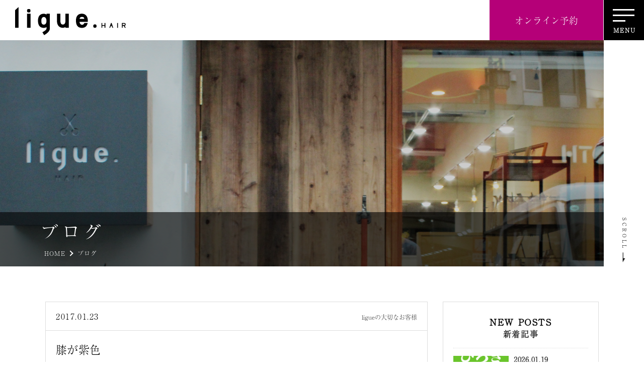

--- FILE ---
content_type: text/html; charset=UTF-8
request_url: https://ligue-hair.com/customer/1330/
body_size: 44573
content:
<!DOCTYPE html>
<html lang="ja">
<head>
    <!-- Google tag (gtag.js) -->
<script async src="https://www.googletagmanager.com/gtag/js?id=G-81M3SJVSGW"></script>
<script>
  window.dataLayer = window.dataLayer || [];
  function gtag(){dataLayer.push(arguments);}
  gtag('js', new Date());

  gtag('config', 'G-81M3SJVSGW');
</script>
    <meta charset="UTF-8">
    <meta name="format-detection" content="telephone=no,address=no,email=no">
    <title>膝が紫色｜広島初の小顔補正立体カット専門店。[髪育]カミークビューティーサロン。リグ ヘアー – 広島初のステップボーンカット認定講師(ディレクター)ナカヒロキ    [髪育]カミークメニュー(ノンダメージ施術)で頭皮と髪に優しいノンダメージメニューの美容室 | ligue.hair</title>
    <meta name="description" content="広島初の小顔補正立体カット専門店。[髪育]カミークビューティーサロン。リグ ヘアー – 広島初のステップボーンカット認定講師(ディレクター)ナカヒロキ    [髪育]カミークメニュー(ノンダメージ施術)で頭皮と髪に優しいノンダメージメニューの美容室">
    <meta name="keywords" content="広島,美容院,ヘアサロン,ligue,リグ,カミーク,膝が紫色">
    <!-- modernizr.js -->
    <script src="https://ligue-hair.com/wp/wp-content/themes/ligue-theme/cmn/js/modernizr.custom.js?v=202211010836"></script>
        <meta name="viewport" content="width=1100, user-scalable=no">
        <!-- stylesheet -->
    <link rel="stylesheet" href="https://ligue-hair.com/wp/wp-content/themes/ligue-theme/cmn/css/style.css?v=202211010836" />
    <link rel="canonical" href="https://ligue-hair.com/customer/1330/" />
    <!-- OGP -->
    <meta property="og:image" content="https://ligue-hair.com/wp/wp-content/uploads/2017/01/1484547971291-225x300.jpg" />
            <meta property="og:title" content="膝が紫色｜広島初の小顔補正立体カット専門店。[髪育]カミークビューティーサロン。リグ ヘアー – 広島初のステップボーンカット認定講師(ディレクター)ナカヒロキ    [髪育]カミークメニュー(ノンダメージ施術)で頭皮と髪に優しいノンダメージメニューの美容室 | ligue.hair" />
            <meta property="og:type" content="article" />
            <meta property="fb:app_id" content="2189030738089185" />
            <meta property="og:url" content="https://ligue-hair.com/customer/1330/" />
            <meta property="og:site_name" content="膝が紫色｜広島初の小顔補正立体カット専門店。[髪育]カミークビューティーサロン。リグ ヘアー – 広島初のステップボーンカット認定講師(ディレクター)ナカヒロキ    [髪育]カミークメニュー(ノンダメージ施術)で頭皮と髪に優しいノンダメージメニューの美容室 | ligue.hair" />
            <meta property="og:description" content="広島初の小顔補正立体カット専門店。[髪育]カミークビューティーサロン。リグ ヘアー – 広島初のステップボーンカット認定講師(ディレクター)ナカヒロキ    [髪育]カミークメニュー(ノンダメージ施術)で頭皮と髪に優しいノンダメージメニューの美容室" />    
            <meta property="twitter:image" content="https://ligue-hair.com/wp/wp-content/uploads/2017/01/1484547971291-225x300.jpg" />
            <meta itemprop="image" content="https://ligue-hair.com/wp/wp-content/uploads/2017/01/1484547971291-225x300.jpg" />
            <meta name="twitter:card" content="summary" />
            <meta name="twitter:title" content="広島初の小顔補正立体カット専門店。[髪育]カミークビューティーサロン。リグ ヘアー – 広島初のステップボーンカット認定講師(ディレクター)ナカヒロキ    [髪育]カミークメニュー(ノンダメージ施術)で頭皮と髪に優しいノンダメージメニューの美容室 | ligue.hair" />
            <meta name="twitter:url" content="https://ligue-hair.com/customer/1330/" />
            <meta name="twitter:description" content="広島初の小顔補正立体カット専門店。[髪育]カミークビューティーサロン。リグ ヘアー – 広島初のステップボーンカット認定講師(ディレクター)ナカヒロキ    [髪育]カミークメニュー(ノンダメージ施術)で頭皮と髪に優しいノンダメージメニューの美容室" />
                <meta name='robots' content='max-image-preview:large' />
<link rel="alternate" type="application/rss+xml" title="広島初の小顔補正立体カット専門店。[髪育]カミークビューティーサロン。リグ ヘアー – 広島初のステップボーンカット認定講師(ディレクター)ナカヒロキ    [髪育]カミークメニュー(ノンダメージ施術)で頭皮と髪に優しいノンダメージメニューの美容室 | ligue.hair &raquo; 膝が紫色 のコメントのフィード" href="https://ligue-hair.com/customer/1330/feed/" />
<link rel='stylesheet' id='sbi_styles-css' href='https://ligue-hair.com/wp/wp-content/plugins/instagram-feed/css/sbi-styles.min.css?ver=6.6.1' type='text/css' media='all' />
<link rel='stylesheet' id='wp-block-library-css' href='https://ligue-hair.com/wp/wp-includes/css/dist/block-library/style.min.css?ver=6.1.9' type='text/css' media='all' />
<link rel='stylesheet' id='classic-theme-styles-css' href='https://ligue-hair.com/wp/wp-includes/css/classic-themes.min.css?ver=1' type='text/css' media='all' />
<style id='global-styles-inline-css' type='text/css'>
body{--wp--preset--color--black: #000000;--wp--preset--color--cyan-bluish-gray: #abb8c3;--wp--preset--color--white: #ffffff;--wp--preset--color--pale-pink: #f78da7;--wp--preset--color--vivid-red: #cf2e2e;--wp--preset--color--luminous-vivid-orange: #ff6900;--wp--preset--color--luminous-vivid-amber: #fcb900;--wp--preset--color--light-green-cyan: #7bdcb5;--wp--preset--color--vivid-green-cyan: #00d084;--wp--preset--color--pale-cyan-blue: #8ed1fc;--wp--preset--color--vivid-cyan-blue: #0693e3;--wp--preset--color--vivid-purple: #9b51e0;--wp--preset--gradient--vivid-cyan-blue-to-vivid-purple: linear-gradient(135deg,rgba(6,147,227,1) 0%,rgb(155,81,224) 100%);--wp--preset--gradient--light-green-cyan-to-vivid-green-cyan: linear-gradient(135deg,rgb(122,220,180) 0%,rgb(0,208,130) 100%);--wp--preset--gradient--luminous-vivid-amber-to-luminous-vivid-orange: linear-gradient(135deg,rgba(252,185,0,1) 0%,rgba(255,105,0,1) 100%);--wp--preset--gradient--luminous-vivid-orange-to-vivid-red: linear-gradient(135deg,rgba(255,105,0,1) 0%,rgb(207,46,46) 100%);--wp--preset--gradient--very-light-gray-to-cyan-bluish-gray: linear-gradient(135deg,rgb(238,238,238) 0%,rgb(169,184,195) 100%);--wp--preset--gradient--cool-to-warm-spectrum: linear-gradient(135deg,rgb(74,234,220) 0%,rgb(151,120,209) 20%,rgb(207,42,186) 40%,rgb(238,44,130) 60%,rgb(251,105,98) 80%,rgb(254,248,76) 100%);--wp--preset--gradient--blush-light-purple: linear-gradient(135deg,rgb(255,206,236) 0%,rgb(152,150,240) 100%);--wp--preset--gradient--blush-bordeaux: linear-gradient(135deg,rgb(254,205,165) 0%,rgb(254,45,45) 50%,rgb(107,0,62) 100%);--wp--preset--gradient--luminous-dusk: linear-gradient(135deg,rgb(255,203,112) 0%,rgb(199,81,192) 50%,rgb(65,88,208) 100%);--wp--preset--gradient--pale-ocean: linear-gradient(135deg,rgb(255,245,203) 0%,rgb(182,227,212) 50%,rgb(51,167,181) 100%);--wp--preset--gradient--electric-grass: linear-gradient(135deg,rgb(202,248,128) 0%,rgb(113,206,126) 100%);--wp--preset--gradient--midnight: linear-gradient(135deg,rgb(2,3,129) 0%,rgb(40,116,252) 100%);--wp--preset--duotone--dark-grayscale: url('#wp-duotone-dark-grayscale');--wp--preset--duotone--grayscale: url('#wp-duotone-grayscale');--wp--preset--duotone--purple-yellow: url('#wp-duotone-purple-yellow');--wp--preset--duotone--blue-red: url('#wp-duotone-blue-red');--wp--preset--duotone--midnight: url('#wp-duotone-midnight');--wp--preset--duotone--magenta-yellow: url('#wp-duotone-magenta-yellow');--wp--preset--duotone--purple-green: url('#wp-duotone-purple-green');--wp--preset--duotone--blue-orange: url('#wp-duotone-blue-orange');--wp--preset--font-size--small: 13px;--wp--preset--font-size--medium: 20px;--wp--preset--font-size--large: 36px;--wp--preset--font-size--x-large: 42px;}.has-black-color{color: var(--wp--preset--color--black) !important;}.has-cyan-bluish-gray-color{color: var(--wp--preset--color--cyan-bluish-gray) !important;}.has-white-color{color: var(--wp--preset--color--white) !important;}.has-pale-pink-color{color: var(--wp--preset--color--pale-pink) !important;}.has-vivid-red-color{color: var(--wp--preset--color--vivid-red) !important;}.has-luminous-vivid-orange-color{color: var(--wp--preset--color--luminous-vivid-orange) !important;}.has-luminous-vivid-amber-color{color: var(--wp--preset--color--luminous-vivid-amber) !important;}.has-light-green-cyan-color{color: var(--wp--preset--color--light-green-cyan) !important;}.has-vivid-green-cyan-color{color: var(--wp--preset--color--vivid-green-cyan) !important;}.has-pale-cyan-blue-color{color: var(--wp--preset--color--pale-cyan-blue) !important;}.has-vivid-cyan-blue-color{color: var(--wp--preset--color--vivid-cyan-blue) !important;}.has-vivid-purple-color{color: var(--wp--preset--color--vivid-purple) !important;}.has-black-background-color{background-color: var(--wp--preset--color--black) !important;}.has-cyan-bluish-gray-background-color{background-color: var(--wp--preset--color--cyan-bluish-gray) !important;}.has-white-background-color{background-color: var(--wp--preset--color--white) !important;}.has-pale-pink-background-color{background-color: var(--wp--preset--color--pale-pink) !important;}.has-vivid-red-background-color{background-color: var(--wp--preset--color--vivid-red) !important;}.has-luminous-vivid-orange-background-color{background-color: var(--wp--preset--color--luminous-vivid-orange) !important;}.has-luminous-vivid-amber-background-color{background-color: var(--wp--preset--color--luminous-vivid-amber) !important;}.has-light-green-cyan-background-color{background-color: var(--wp--preset--color--light-green-cyan) !important;}.has-vivid-green-cyan-background-color{background-color: var(--wp--preset--color--vivid-green-cyan) !important;}.has-pale-cyan-blue-background-color{background-color: var(--wp--preset--color--pale-cyan-blue) !important;}.has-vivid-cyan-blue-background-color{background-color: var(--wp--preset--color--vivid-cyan-blue) !important;}.has-vivid-purple-background-color{background-color: var(--wp--preset--color--vivid-purple) !important;}.has-black-border-color{border-color: var(--wp--preset--color--black) !important;}.has-cyan-bluish-gray-border-color{border-color: var(--wp--preset--color--cyan-bluish-gray) !important;}.has-white-border-color{border-color: var(--wp--preset--color--white) !important;}.has-pale-pink-border-color{border-color: var(--wp--preset--color--pale-pink) !important;}.has-vivid-red-border-color{border-color: var(--wp--preset--color--vivid-red) !important;}.has-luminous-vivid-orange-border-color{border-color: var(--wp--preset--color--luminous-vivid-orange) !important;}.has-luminous-vivid-amber-border-color{border-color: var(--wp--preset--color--luminous-vivid-amber) !important;}.has-light-green-cyan-border-color{border-color: var(--wp--preset--color--light-green-cyan) !important;}.has-vivid-green-cyan-border-color{border-color: var(--wp--preset--color--vivid-green-cyan) !important;}.has-pale-cyan-blue-border-color{border-color: var(--wp--preset--color--pale-cyan-blue) !important;}.has-vivid-cyan-blue-border-color{border-color: var(--wp--preset--color--vivid-cyan-blue) !important;}.has-vivid-purple-border-color{border-color: var(--wp--preset--color--vivid-purple) !important;}.has-vivid-cyan-blue-to-vivid-purple-gradient-background{background: var(--wp--preset--gradient--vivid-cyan-blue-to-vivid-purple) !important;}.has-light-green-cyan-to-vivid-green-cyan-gradient-background{background: var(--wp--preset--gradient--light-green-cyan-to-vivid-green-cyan) !important;}.has-luminous-vivid-amber-to-luminous-vivid-orange-gradient-background{background: var(--wp--preset--gradient--luminous-vivid-amber-to-luminous-vivid-orange) !important;}.has-luminous-vivid-orange-to-vivid-red-gradient-background{background: var(--wp--preset--gradient--luminous-vivid-orange-to-vivid-red) !important;}.has-very-light-gray-to-cyan-bluish-gray-gradient-background{background: var(--wp--preset--gradient--very-light-gray-to-cyan-bluish-gray) !important;}.has-cool-to-warm-spectrum-gradient-background{background: var(--wp--preset--gradient--cool-to-warm-spectrum) !important;}.has-blush-light-purple-gradient-background{background: var(--wp--preset--gradient--blush-light-purple) !important;}.has-blush-bordeaux-gradient-background{background: var(--wp--preset--gradient--blush-bordeaux) !important;}.has-luminous-dusk-gradient-background{background: var(--wp--preset--gradient--luminous-dusk) !important;}.has-pale-ocean-gradient-background{background: var(--wp--preset--gradient--pale-ocean) !important;}.has-electric-grass-gradient-background{background: var(--wp--preset--gradient--electric-grass) !important;}.has-midnight-gradient-background{background: var(--wp--preset--gradient--midnight) !important;}.has-small-font-size{font-size: var(--wp--preset--font-size--small) !important;}.has-medium-font-size{font-size: var(--wp--preset--font-size--medium) !important;}.has-large-font-size{font-size: var(--wp--preset--font-size--large) !important;}.has-x-large-font-size{font-size: var(--wp--preset--font-size--x-large) !important;}
.wp-block-navigation a:where(:not(.wp-element-button)){color: inherit;}
:where(.wp-block-columns.is-layout-flex){gap: 2em;}
.wp-block-pullquote{font-size: 1.5em;line-height: 1.6;}
</style>
<link rel="canonical" href="https://ligue-hair.com/customer/1330/" />
<link rel='shortlink' href='https://ligue-hair.com/?p=1330' />
<script>
  (function(d) {
    var config = {
      kitId: 'dcf1ywr',
      scriptTimeout: 3000,
      async: true
    },
    h=d.documentElement,t=setTimeout(function(){h.className=h.className.replace(/\bwf-loading\b/g,"")+" wf-inactive";},config.scriptTimeout),tk=d.createElement("script"),f=false,s=d.getElementsByTagName("script")[0],a;h.className+=" wf-loading";tk.src='https://use.typekit.net/'+config.kitId+'.js';tk.async=true;tk.onload=tk.onreadystatechange=function(){a=this.readyState;if(f||a&&a!="complete"&&a!="loaded")return;f=true;clearTimeout(t);try{Typekit.load(config)}catch(e){}};s.parentNode.insertBefore(tk,s)
  })(document);
</script>
<link rel="apple-touch-icon" sizes="180x180" href="https://ligue-hair.com/wp/wp-content/themes/ligue-theme/cmn/img/favicons/apple-touch-icon.png">
<link rel="icon" type="image/png" sizes="32x32" href="https://ligue-hair.com/wp/wp-content/themes/ligue-theme/cmn/img/favicons/favicon-32x32.png">
<link rel="icon" type="image/png" sizes="16x16" href="https://ligue-hair.com/wp/wp-content/themes/ligue-theme/cmn/img/favicons/favicon-16x16.png">
<link rel="manifest" href="https://ligue-hair.com/wp/wp-content/themes/ligue-theme/cmn/img/favicons/site.webmanifest">
<link rel="mask-icon" href="https://ligue-hair.com/wp/wp-content/themes/ligue-theme/cmn/img/favicons/safari-pinned-tab.svg" color="#5bbad5">
<meta name="msapplication-TileColor" content="#da532c">
<meta name="theme-color" content="#ffffff">
</head>
<body class="post-template-default single single-post postid-1330 single-format-standard">
<div class="largeContainer">

<header class="header">
<div class="logo" id="js-logo">
    <a href="/" class="logo_item">
        <div class="logo_item-01">
        <svg xmlns="http://www.w3.org/2000/svg" viewBox="0 0 219.51 55.65"><g><g><path class="cls-1" d="M172.89,31.58v4.16h4.53V31.58H179v9.51h-1.58V37.35h-4.53v3.74h-1.61V31.58Z"/><path class="cls-1" d="M190.2,31.58h1.26s.11.55,3.26,9.51h-1.63l-1.18-3.3h-2.28c-.35,1-.8,2.32-1.15,3.3h-1.62Zm0,4.63h1.17c-.22-.62-.3-.87-.58-1.64Z"/><rect id="長方形_1266" data-name="長方形 1266" class="cls-1" x="202.43" y="31.58" width="1.62" height="9.51"/><path id="パス_789" data-name="パス 789" class="cls-1" d="M213.34,37.24v3.85h-1.63V31.58c1.69,0,3.44,0,5.39,0a2.9,2.9,0,0,1,.23,5.63c.66,1.18,1.57,2.77,2.18,3.88h-1.8l-2.11-3.85Zm3.6-1.59a1.28,1.28,0,0,0,.95-1.34c0-.65-.26-1.08-.87-1.18h-3.68v2.52Z"/><path id="パス_790" data-name="パス 790" class="cls-1" d="M6.85,0V41.09H0V6.21Z"/><path id="パス_791" data-name="パス 791" class="cls-1" d="M30.67,13.11v28h-6.9v-28ZM28,10.68H26.19a2.42,2.42,0,0,1-2.42-2.42V6.31a2.42,2.42,0,0,1,2.42-2.42H28a2.42,2.42,0,0,1,2.42,2.42v2A2.42,2.42,0,0,1,28,10.68Z"/><path id="パス_792" data-name="パス 792" class="cls-1" d="M106.47,13.17V41.09H99.86V39.52a10.52,10.52,0,0,1-5.17,1.56C88.19,41.08,83,36.67,83,27.27V13.17h6.79V26.93c-.18,4.37,1.57,7.71,4.53,7.71s5.4-1.45,5.51-7.6V13.17Z"/><path id="パス_793" data-name="パス 793" class="cls-1" d="M144.26,29.3H127.71c.58,4,2.62,5.86,5.11,5.86,2,0,3.48-1,4.47-3.65H144c-1.74,7.42-6.26,9.69-11.55,9.69-6.5,0-11.66-3.37-11.78-14.05-.12-10.38,5.28-14,11.78-14s11.73,4.47,11.79,13.64Zm-16.37-5.92h9.29a4.11,4.11,0,0,0-4.41-3.77A4.6,4.6,0,0,0,127.89,23.38Z"/><path id="長方形_1267" data-name="長方形 1267" class="cls-1" d="M158.29,34.26h0a3.31,3.31,0,0,1,3.31,3.31h0v.18a3.31,3.31,0,0,1-3.31,3.3h0A3.31,3.31,0,0,1,155,37.74v-.17a3.31,3.31,0,0,1,3.31-3.31Z"/><path id="パス_794" data-name="パス 794" class="cls-1" d="M62.25,13.17V14.8a10.18,10.18,0,0,0-5.11-1.57c-6.5,0-11.9,3.6-11.78,14,.11,10.62,5.28,14,11.78,14a10.35,10.35,0,0,0,5.11-1.45v2.85c0,2.84-5.75,5.91-8.13,7.2l3.54,5.74,4.76-3.13c3-2.56,6.5-5.4,6.5-10.1V13.17ZM57,34.75c-2.9-.06-5-1.46-5-7.45,0-5,1.87-7.48,5-7.63,3.27-.16,5.25,3.58,5.25,7.63C62.25,31.52,60.5,34.83,57,34.75Z"/></g></g></svg>
        </div>
    </a>
</div>

<div class="headReserveBtn"><a href="https://my.saloon.to/?g=50035&m=0001" target="_blank">オンライン予約</a></div>

 <div class="menuBtn">
    <span class="menuBtn_01"></span>
    <span class="menuBtn_02"></span>
    <span class="menuBtn_03"></span>
    <div class="menuBtn_text">MENU</div>
</div>

</header>
<!-- /.header -->



<div class="menuContainer">
    <div class="menuContainer_inner">
        <div class="menuContainerMain">
            <div class="menuContainerMain_left">
                <dl class="menuContainerMain_list">
                    <dt><a href="/concept/">コンセプト</a></dt>
                    <dt><a href="/point/">ligueのこだわり</a></dt>
                    <dt><a href="/aboutcut/">小顔補正立体カットについて</a></dt>
                    <dt><a href="/holistic/">「髪育」カミーク</a></dt>
                    <dt><a href="/menu/">メニュー</a></dt>
                    <dt><a href="/staff/">スタッフ紹介</a></dt>
                    <dt><a href="/item/">取扱商品</a></dt>
                    <dt><a href="/salon/">サロン情報</a></dt>
                </dl>
            </div>
            <div class="menuContainerMain_right">
                <dl class="menuContainerMain_list">
                    <dt><a href="/blog/">ブログ</a></dt>
                    <dt><a href="/recruit/">求人情報</a></dt>
                    <dt><a href="/contact/" target="_blank">お問合せ</a></dt>
                    <dt><a href="/privacy/">プライバシーポリシー</a></dt>
                </dl>

                <div class="menuContainerMain_contact">
                    <div class="menuContainerMain_contact-title">お問合せ</div>
                    <div class="menuContainerMain_contact-tel"><i>TEL.</i><span class="js-tel">082-236-8282</span></div>
                    <div class="menuContainerMain_contact-more"><a href="https://my.saloon.to/?g=50035&m=0001" target="_blank">WEBからご予約</a></div>
                </div>
            </div>
        </div>
        <!-- /.menuContainerMain -->
    </div>
</div>
<!-- /.menuContainer -->

<div class="subPageTitle" style="background-image: url(https://ligue-hair.com/wp/wp-content/themes/ligue-theme/cmn/img/concept/pic_title.jpg?v=202211010836);">
    <div class="subPageTitle_inner">
        <div class="subPageTitle_main">
            <h1 class="subPageTitle_title">ブログ</h1>
            <div class="pnkz">
                <ul>
                    <li><a href="/">HOME</a></li>
                    <li>ブログ</li>
                </ul>
            </div>
        </div>
    </div>
    <div class="subPageTitle_scroll"><a href="#subHlBtn" class="scroll">SCROLL</a></div>
</div>
<!-- /.subPageTitle -->




<div class="blogContainer" id="subHlBtn">
    <div class="blogContainer_inner">
        <div class="blogContainer_main">

            
            <div class="blogDetailmain">

                                <div class="blogDetailmain_head">
                    <div class="blogDetailmain_head-01">2017.01.23</div>
                    <div class="blogDetailmain_head-02">
                                                <a href="https://ligue-hair.com/category/customer/">ligueの大切なお客様</a>
                                            </div>
                </div>

                <div class="blogDetailmain_title">膝が紫色</div>

                <div class="templateParts"><p>こんにちは！あーさーです！！！先日、自転車で転けまして、何年ぶりかに人前で派手に転けまして、久しぶりに膝に青アザが出来まして。紫色です。<br />
自転車ゴールド免許も剥奪です??</p>
<p><a href="https://ligue-hair.com/wp/wp-content/uploads/2017/01/1484547971291.jpg"><img decoding="async" src="https://ligue-hair.com/wp/wp-content/uploads/2017/01/1484547971291-225x300.jpg" alt="1484547971291" width="225" height="300" class="aligncenter size-medium wp-image-1331" /></a></p>
<p>今年も表彰式も壇上に上がらせて頂きました。恐縮です。年末は忙しくさせて頂きました！このやりきった感、そりゃガッツポーズもしたくなっちゃうわけです。</p>
<p><a href="https://ligue-hair.com/wp/wp-content/uploads/2017/01/IMG_20170123_210455.jpg"><img decoding="async" loading="lazy" src="https://ligue-hair.com/wp/wp-content/uploads/2017/01/IMG_20170123_210455-300x225.jpg" alt="IMG_20170123_210455" width="300" height="225" class="aligncenter size-medium wp-image-1332" /></a></p>
<p>ツボについて、すこし教えてもらいました！頭も足つぼみたいにツボだらけ！！頭の前の方が硬い場合はストレス。後頭部が凝っていたら五臓六腑、内臓系が調子がよろしくないと、知れば知るほど深いですね☺頭皮は髪の毛のことや、体のことまで左右するすごい部分だと実感しました??</p>
<p><a href="https://ligue-hair.com/wp/wp-content/uploads/2017/01/20170121_194338.jpg"><img decoding="async" loading="lazy" src="https://ligue-hair.com/wp/wp-content/uploads/2017/01/20170121_194338-300x300.jpg" alt="20170121_194338" width="300" height="300" class="aligncenter size-medium wp-image-1333" /></a></p>
<p>ステップボーンカットで襟足すっきり、後頭部ふんわり！ビフォーアフターで見てみると分かりやすくて面白いです☀！たくさんのお客様にご協力頂いてます！ありがとうございます??</p>
<p>寒さに負けず、2017年ヘアになりましょ??！</p>
</div>
                <!-- /.templateParts -->
                                
                <div class="relationPost">
                    <div class="relationPost_title">関連リンク</div>
                    <ul class="relationPost_list">
                                        <li><a href="https://ligue-hair.com/customer/13123/">今年もありがとうございしたー！！</a></li>
                                        <li><a href="https://ligue-hair.com/customer/12832/">セットさせて頂きました☺️</a></li>
                                        <li><a href="https://ligue-hair.com/customer/12750/">おもしろおじさん</a></li>
                                                            </ul>
                </div>
                <!-- /.relationPost -->

                <div class="snsBtnBox">
                    <div class="snsBtnBox_item snsBtnBox_item-01">
                        <a href="//www.facebook.com/share.php?u=https://ligue-hair.com/customer/1330/" target="_blank">Facebook</a>
                    </div>
                    <div class="snsBtnBox_item snsBtnBox_item-02">
                        <a href="//twitter.com/share?text=ligue広島の美容室&url=https://ligue-hair.com/customer/1330/&hashtags=ligue,広島,美容院,ヘアサロン,「髪育」カミーク" target="_blank">Twitter</a>
                    </div>
                </div>
                <!-- /.snsBtnBox -->

                <div class="prevNextBox">
                    <div class="prevNextBox_item prevNextBox_item-01"><a class="articleNavi_prev" href="https://ligue-hair.com/liguenews/1327/" rel="prev"><< 前の記事</a></div>
                    <div class="prevNextBox_item prevNextBox_item-02"><a class="articleNavi_next" href="https://ligue-hair.com/customer/1341/" rel="next">次の記事 >></a></div>
                </div>
                <!-- /.prevNextBox -->

                <div class="backBtn"><a href="/blog/" class="historyback">一覧に戻る</a></div>
                <!-- /.backBtn -->


            </div>
            <!-- /.blogDetailmain -->




        </div>

        <div class="blogContainer_side">
            
<aside class="blogSide">

    <div class="blogNewPost">
        <div class="blogNewPost_title">
            <div class="blogNewPost_title-01">NEW POSTS</div>
            <div class="blogNewPost_title-02">新着記事</div>
        </div>

        <div class="blogNewPostMain">

        
            <a href="https://ligue-hair.com/directorblog/13178/" class="blogNewPostMain_item">
                                <div class="blogNewPostMain_pic" style="background-image: url(https://ligue-hair.com/wp/wp-content/uploads/2026/01/1000002259.jpg); ?>)">
                    <img src="https://ligue-hair.com/wp/wp-content/uploads/2026/01/1000002259.jpg" alt="">
                </div>
                                <div class="blogNewPostMain_data">
                    <div class="blogNewPostMain_day">2026.01.19</div>
                    <div class="blogNewPostMain_text">ゆかりならぬひろき</div>
                </div>
            </a>
        
            <a href="https://ligue-hair.com/liguenews/13171/" class="blogNewPostMain_item">
                                <div class="blogNewPostMain_pic" style="background-image: url(https://ligue-hair.com/wp/wp-content/uploads/2026/01/IMG_3267-1000x1000.jpeg); ?>)">
                    <img src="https://ligue-hair.com/wp/wp-content/uploads/2026/01/IMG_3267-1000x1000.jpeg" alt="">
                </div>
                                <div class="blogNewPostMain_data">
                    <div class="blogNewPostMain_day">2026.01.16</div>
                    <div class="blogNewPostMain_text">もう半月経ったのｼﾝｼﾞﾗﾚﾅｲ</div>
                </div>
            </a>
        
            <a href="https://ligue-hair.com/holisticcat/13160/" class="blogNewPostMain_item">
                                <div class="blogNewPostMain_pic" style="background-image: url(https://ligue-hair.com/wp/wp-content/uploads/2026/01/BF62C4E4-B7B8-40ED-96BF-C1AA489AC18C-1000x1000.jpeg); ?>)">
                    <img src="https://ligue-hair.com/wp/wp-content/uploads/2026/01/BF62C4E4-B7B8-40ED-96BF-C1AA489AC18C-1000x1000.jpeg" alt="">
                </div>
                                <div class="blogNewPostMain_data">
                    <div class="blogNewPostMain_day">2026.01.14</div>
                    <div class="blogNewPostMain_text">おめでとう❤️祝20歳</div>
                </div>
            </a>
        
            <a href="https://ligue-hair.com/directorblog/13155/" class="blogNewPostMain_item">
                                <div class="blogNewPostMain_pic" style="background-image: url(https://ligue-hair.com/wp/wp-content/uploads/2026/01/1000002166-1000x1333.jpg); ?>)">
                    <img src="https://ligue-hair.com/wp/wp-content/uploads/2026/01/1000002166-1000x1333.jpg" alt="">
                </div>
                                <div class="blogNewPostMain_data">
                    <div class="blogNewPostMain_day">2026.01.13</div>
                    <div class="blogNewPostMain_text">1月もよろしくお願いします😊</div>
                </div>
            </a>
        
            <a href="https://ligue-hair.com/category-1645/13152/" class="blogNewPostMain_item">
                                <div class="blogNewPostMain_pic" style="background-image: url(https://ligue-hair.com/wp/wp-content/uploads/2026/01/IMG_3452-1000x1333.jpeg); ?>)">
                    <img src="https://ligue-hair.com/wp/wp-content/uploads/2026/01/IMG_3452-1000x1333.jpeg" alt="">
                </div>
                                <div class="blogNewPostMain_data">
                    <div class="blogNewPostMain_day">2026.01.09</div>
                    <div class="blogNewPostMain_text">おNEWなりゅーいちくん</div>
                </div>
            </a>
        
            <a href="https://ligue-hair.com/liguehair-dairy/13139/" class="blogNewPostMain_item">
                                <div class="blogNewPostMain_pic" style="background-image: url(https://ligue-hair.com/wp/wp-content/uploads/2026/01/IMG_8960-1000x750.jpeg); ?>)">
                    <img src="https://ligue-hair.com/wp/wp-content/uploads/2026/01/IMG_8960-1000x750.jpeg" alt="">
                </div>
                                <div class="blogNewPostMain_data">
                    <div class="blogNewPostMain_day">2026.01.08</div>
                    <div class="blogNewPostMain_text">清水家のお正月休み‪👊🏻❤️‍🔥</div>
                </div>
            </a>
        
            <a href="https://ligue-hair.com/directorblog/13133/" class="blogNewPostMain_item">
                                <div class="blogNewPostMain_pic" style="background-image: url(https://ligue-hair.com/wp/wp-content/uploads/2026/01/1000002085-1000x923.jpg); ?>)">
                    <img src="https://ligue-hair.com/wp/wp-content/uploads/2026/01/1000002085-1000x923.jpg" alt="">
                </div>
                                <div class="blogNewPostMain_data">
                    <div class="blogNewPostMain_day">2026.01.04</div>
                    <div class="blogNewPostMain_text">2025年から2026年へ。私から父へ。</div>
                </div>
            </a>
        
            <a href="https://ligue-hair.com/category-1645/13129/" class="blogNewPostMain_item">
                                <div class="blogNewPostMain_pic" style="background-image: url(https://ligue-hair.com/wp/wp-content/uploads/2026/01/IMG_3411-1000x1333.jpeg); ?>)">
                    <img src="https://ligue-hair.com/wp/wp-content/uploads/2026/01/IMG_3411-1000x1333.jpeg" alt="">
                </div>
                                <div class="blogNewPostMain_data">
                    <div class="blogNewPostMain_day">2026.01.02</div>
                    <div class="blogNewPostMain_text">新年早々</div>
                </div>
            </a>
                
        </div>
        <!-- /.blogNewPostMain -->
    </div>
    <!-- /.blogNewPost -->


    <div class="blogNewCat">
        <div class="blogNewCat_title">
            <div class="blogNewCat_title-01">CATEGORY</div>
            <div class="blogNewCat_title-02">カテゴリー</div>
        </div>
        <div class="blogNewCatMain">
            <ul>
                	<li class="cat-item cat-item-1"><a href="https://ligue-hair.com/category/liguehair-dairy/">liguehairの日々</a>
</li>
	<li class="cat-item cat-item-1610"><a href="https://ligue-hair.com/category/liguenews/">ligueからのお知らせ</a>
</li>
	<li class="cat-item cat-item-1613"><a href="https://ligue-hair.com/category/customer/">ligueの大切なお客様</a>
</li>
	<li class="cat-item cat-item-1644"><a href="https://ligue-hair.com/category/category-1644/">オススメキャンペーン情報</a>
</li>
	<li class="cat-item cat-item-1632"><a href="https://ligue-hair.com/category/holisticcat/">オリジナルカミークメニュー</a>
<ul class='children'>
	<li class="cat-item cat-item-1635"><a href="https://ligue-hair.com/category/holisticcat/holisticcat03/">カミークカラー事例</a>
</li>
	<li class="cat-item cat-item-1634"><a href="https://ligue-hair.com/category/holisticcat/holisticcat02/">カミークストレートパーマ事例</a>
</li>
	<li class="cat-item cat-item-1633"><a href="https://ligue-hair.com/category/holisticcat/holisticcat01/">カミークパーマ事例</a>
</li>
</ul>
</li>
	<li class="cat-item cat-item-1640"><a href="https://ligue-hair.com/category/category-1640/">オリジナルトリートメント事例</a>
</li>
	<li class="cat-item cat-item-1641"><a href="https://ligue-hair.com/category/headspagallery/">オリジナルヘッドスパ事例</a>
</li>
	<li class="cat-item cat-item-1631"><a href="https://ligue-hair.com/category/newsinfo/">お休みのお知らせ</a>
</li>
	<li class="cat-item cat-item-1643"><a href="https://ligue-hair.com/category/category-1643/">カットモデル募集・カットモデル事例</a>
</li>
	<li class="cat-item cat-item-1624"><a href="https://ligue-hair.com/category/styling/">スタイリング講座</a>
</li>
	<li class="cat-item cat-item-1616"><a href="https://ligue-hair.com/category/staffbosyuu/">スタッフ(仲間)募集</a>
</li>
	<li class="cat-item cat-item-1645"><a href="https://ligue-hair.com/category/category-1645/">スタッフの日々</a>
</li>
	<li class="cat-item cat-item-1638"><a href="https://ligue-hair.com/category/category-1638/">ステップボーンカット</a>
<ul class='children'>
	<li class="cat-item cat-item-1639"><a href="https://ligue-hair.com/category/category-1638/category-1639/">ー　カット事例　ー</a>
</li>
</ul>
</li>
	<li class="cat-item cat-item-1628"><a href="https://ligue-hair.com/category/seminarblog/">セミナー活動</a>
</li>
	<li class="cat-item cat-item-1626"><a href="https://ligue-hair.com/category/directorblog/">ディレクター の日々</a>
</li>
	<li class="cat-item cat-item-1646"><a href="https://ligue-hair.com/category/category-1646/">ナカヒロキのプロゴルファーへの道</a>
</li>
	<li class="cat-item cat-item-1615"><a href="https://ligue-hair.com/category/newitem/">ニューアイテム　新製品入荷</a>
</li>
	<li class="cat-item cat-item-1619"><a href="https://ligue-hair.com/category/syuzai/">取材</a>
</li>
	<li class="cat-item cat-item-1625"><a href="https://ligue-hair.com/category/outjob/">社外のお仕事編</a>
</li>
            </ul>
        </div>
        <!-- /.blogNewCatMain -->
    </div>
    <!-- /.blogNewCat -->



</aside>
<!-- /.blogSide -->

        </div>

    </div>
</div>
<!-- /.blogContainer -->





<div class="commonOnePoint">
    <div class="commonOnePoint_inner">
        <div class="commonOnePointMain">
            <div class="commonOnePointMain_logo"><svg xmlns="http://www.w3.org/2000/svg" viewBox="0 0 107.54 79.26"><g><g><path id="パス_758" d="M35.6,72.93V75.7h3V72.93h1v6.33h-1V76.77h-3v2.49H34.52V72.93Z"/><path d="M47.12,72.93H48s.07.37,2.16,6.33H49l-.79-2.2H46.74L46,79.26H44.89Zm0,3.08h.77c-.14-.41-.2-.57-.39-1.09Z"/><rect x="55.25" y="72.93" width="1.08" height="6.33"/><path d="M62.52,76.7v2.56H61.43V72.93c1.12,0,2.29,0,3.59,0a1.93,1.93,0,0,1,1.51,2.28,2,2,0,0,1-1.36,1.47c.44.78,1,1.84,1.45,2.58H65.43L64,76.7Zm2.39-1.06a.85.85,0,0,0,.63-.89c0-.43-.17-.72-.57-.79H62.52v1.68Z"/><path d="M4.56,29.94V57.29H0V34.08Z"/><path d="M20.41,38.67V57.29h-4.6V38.67Zm-1.8-1.62H17.43a1.62,1.62,0,0,1-1.62-1.61v-1.3a1.62,1.62,0,0,1,1.62-1.61h1.18a1.61,1.61,0,0,1,1.61,1.61v1.3a1.61,1.61,0,0,1-1.61,1.61Z"/><path d="M70.85,38.71V57.29h-4.4v-1a7,7,0,0,1-3.43,1c-4.33,0-7.77-2.94-7.77-9.19V38.71h4.52v9.15c-.12,2.91,1,5.13,3,5.13s3.59-1,3.67-5.06V38.71Z"/><path d="M96,49.44H85c.39,2.67,1.74,3.9,3.4,3.9,1.31,0,2.32-.65,3-2.43h4.48c-1.15,4.94-4.17,6.45-7.68,6.45-4.33,0-7.76-2.24-7.84-9.34-.08-6.92,3.51-9.31,7.84-9.31s7.8,3,7.84,9.07ZM85.11,45.51h6.18A2.75,2.75,0,0,0,88.35,43a3.06,3.06,0,0,0-3.24,2.52Z"/><path d="M105.34,52.75h0a2.2,2.2,0,0,1,2.2,2.2v.11a2.2,2.2,0,0,1-2.2,2.2h0a2.19,2.19,0,0,1-2.2-2.2V55A2.19,2.19,0,0,1,105.34,52.75Z"/><path id="パス_765" data-name="パス 765" d="M41.43,38.71v1.08a6.76,6.76,0,0,0-3.4-1c-4.33,0-7.92,2.4-7.84,9.35S33.7,57.43,38,57.43a6.89,6.89,0,0,0,3.4-1v1.89c0,1.89-3.83,3.94-5.41,4.79L38.38,67l3.16-2.09c2-1.7,4.33-3.59,4.33-6.71V38.71ZM37.94,53.07c-1.93,0-3.32-1-3.32-5,0-3.33,1.24-5,3.32-5.08s3.49,2.39,3.49,5.08-1.17,5-3.5,5Z"/><path id="パス_766" data-name="パス 766" d="M57.38,17h-.2a4.62,4.62,0,0,0-1.5.35l-4.34-6.47L58.19.71,57.13,0,50.57,9.77,44,0,43,.71l6.85,10.2-4.36,6.48A4.2,4.2,0,0,0,43.74,17h-.2a4.26,4.26,0,0,0,.19,8.52h.2a4.25,4.25,0,0,0,2.6-7.47l4-6,4,6a4.26,4.26,0,0,0,2.77,7.5h.19A4.27,4.27,0,0,0,57.38,17ZM46.72,21.16a3,3,0,0,1-2.85,3.13h-.14a3,3,0,0,1-.13-6h.14A3,3,0,0,1,46.72,21.16Zm10.79,3.13h-.14a3,3,0,0,1-.13-6h.14a3,3,0,0,1,.13,6Z"/></g></g></svg></div>

<style>
.commonOnePointMain_text {
	display:block;
	text-align: left;
	letter-spacing: 0.03em;
	margin-bottom: 20px;
}
.commonOnePointMain_text .subtext {
	font-size: 15px;
	margin-left: 10px;
}
	@media only screen and (max-width: 990px) {
		.commonOnePointMain_text {
			text-align: center;
		}
	}
</style>

            <div class="commonOnePointMain_text"><div class="commonOnePointMain_text-01">新規限定</div>ホームページを見て<span class="spBr"></span>ご予約をいただいた方へ<span class="spBr"></span>施術料金 <strong>15%</strong>OFF<span class="subtext">(ディレクター　ナカ ヒロキを除く）</span></div>
			<p>※平日のみ15%OFF・休日の場合は10%OFF。</p>
			<p>※ナカヒロキ指名の場合は特典対象外となります。</p>
        </div>
        <!-- /.commonOnePointMain -->

    </div>
</div>
<!-- /.commonOnePoint -->





<div class="pageTop" id="js-pageTop"><a href="/"></a></div>
<!-- /.pageTop -->

<footer class="footer">
 <div class="footer_logo">
    <a href="/">
        <div class="footer_logo-01">
        <svg xmlns="http://www.w3.org/2000/svg" viewBox="0 0 260.31 191.87"><defs></defs><g><g><path class="cls-1" d="M86.18,176.54v6.7h7.28v-6.7H96v15.33H93.46v-6H86.18v6h-2.6V176.54Z"/><path class="cls-1" d="M114.05,176.54h2s.17.9,5.24,15.33h-2.62l-1.9-5.33h-3.68c-.56,1.64-1.29,3.75-1.86,5.33h-2.59Zm0,7.46h1.88c-.35-1-.48-1.4-.94-2.64Z"/><rect class="cls-1" x="133.75" y="176.54" width="2.6" height="15.32"/><path class="cls-1" d="M151.33,185.67v6.2h-2.62V176.54c2.71,0,5.53,0,8.68,0a4.67,4.67,0,0,1,.37,9.07c1.05,1.9,2.52,4.45,3.5,6.25h-2.88l-3.42-6.2Zm5.8-2.56a2.1,2.1,0,0,0,1.53-2.17c0-1-.41-1.75-1.4-1.9h-5.93v4.07Z"/><path class="cls-1" d="M11,72.48v66.2H0V82.48Z"/><path class="cls-1" d="M49.41,93.61v45.07H38.28V93.61ZM45,89.69H42.19a3.92,3.92,0,0,1-3.91-3.91V82.65a3.93,3.93,0,0,1,3.91-3.9H45a3.92,3.92,0,0,1,3.9,3.9v3.13A3.93,3.93,0,0,1,45,89.69Z"/><path id="パス_763" data-name="パス 763" class="cls-1" d="M171.51,93.7v45H160.85v-2.54a16.88,16.88,0,0,1-8.32,2.52c-10.47,0-18.79-7.1-18.79-22.24V93.7h10.94v22.15c-.3,7.05,2.52,12.44,7.29,12.44s8.7-2.34,8.88-12.25V93.7Z"/><path id="パス_764" data-name="パス 764" class="cls-1" d="M232.38,119.69H205.73c.93,6.45,4.21,9.44,8.23,9.44,3.18,0,5.61-1.59,7.2-5.89H232c-2.8,12-10.1,15.61-18.6,15.61-10.47,0-18.79-5.42-19-22.62-.19-16.73,8.51-22.53,19-22.53s18.89,7.2,19,22ZM206,110.15h15c-.75-4.58-3.83-6.07-7.11-6.07-3.55,0-6.54,1.4-7.85,6.07Z"/><rect id="長方形_1236" data-name="長方形 1236" class="cls-1" x="249.65" y="127.68" width="10.66" height="10.94" rx="3.4"/><path id="パス_765" data-name="パス 765" class="cls-1" d="M100.27,93.7v2.62A16.35,16.35,0,0,0,92,93.8c-10.47,0-19.16,5.8-19,22.62.19,17.1,8.51,22.62,19,22.62a16.68,16.68,0,0,0,8.23-2.34v4.58c0,4.58-9.26,9.53-13.09,11.59l5.7,9.25,7.67-5.05C105.41,153,111,148.38,111,140.81V93.7Zm-8.45,34.77c-4.67-.1-8-2.36-8-12,0-8.08,3-12.06,8-12.3,5.26-.26,8.46,5.76,8.46,12.3,0,6.79-2.83,12.12-8.46,12Z"/><path id="パス_766" data-name="パス 766" class="cls-1" d="M138.89,41.24h-.47a10.13,10.13,0,0,0-3.63.84L124.27,26.42l16.58-24.7L138.29,0,122.42,23.65,106.54,0,104,1.72l16.58,24.7L110,42.12a10.24,10.24,0,0,0-4.15-.88h-.47a10.32,10.32,0,0,0,.46,20.63h.47a10.32,10.32,0,0,0,6.3-18.1l9.79-14.59,9.76,14.54a10.31,10.31,0,0,0,6.7,18.16h.47a10.32,10.32,0,0,0-.46-20.63Zm-25.79,10a7.25,7.25,0,0,1-6.91,7.55h-.33a7.24,7.24,0,0,1-.32-14.47h.33a7.21,7.21,0,0,1,7.23,6.91Zm26.1,7.55h-.33a7.24,7.24,0,0,1-.32-14.47h.33a7.24,7.24,0,0,1,.32,14.47Z"/></g></g></svg>
        </div>
    </a>
</div>
    <div class="footer_inner">
        <div class="footer_left">

            <div class="footer_info">〒732-0811<br>広島県広島市南区段原3丁目3ー26<span class="spBr"></span>ナカイビル1F<br>TEL <span class="js-tel">082-236-8282</span></div>
        </div>
        <div class="footer_right">
            <ul class="footer_sns">
                <li><a href="https://www.instagram.com/ligue.hair/" target="_blank"><svg xmlns="http://www.w3.org/2000/svg" viewBox="0 0 30.01 30"><g id="レイヤー_2" data-name="レイヤー 2"><g id="レイヤー_1-2" data-name="レイヤー 1"><path id="Icon_awesome-instagram" data-name="Icon awesome-instagram" d="M15,7.31A7.69,7.69,0,1,0,22.7,15h0A7.69,7.69,0,0,0,15,7.31ZM15,20a5,5,0,1,1,5-5A5,5,0,0,1,15,20Zm9.8-13A1.8,1.8,0,1,1,23,5.2,1.81,1.81,0,0,1,24.81,7Zm5.1,1.82a8.87,8.87,0,0,0-2.43-6.28A8.88,8.88,0,0,0,21.2.11C18.72,0,11.3,0,8.82.11A8.94,8.94,0,0,0,2.53,2.52,8.9,8.9,0,0,0,.11,8.81C0,11.29,0,18.71.11,21.19a8.86,8.86,0,0,0,2.42,6.28A8.93,8.93,0,0,0,8.81,29.9c2.48.14,9.9.14,12.38,0a8.9,8.9,0,0,0,6.29-2.43,8.93,8.93,0,0,0,2.43-6.28C30.05,18.71,30.05,11.29,29.91,8.81Zm-3.2,15a5.09,5.09,0,0,1-2.86,2.86c-2,.78-6.66.6-8.84.6s-6.87.17-8.84-.6a5,5,0,0,1-2.85-2.86c-.79-2-.6-6.66-.6-8.84s-.18-6.87.6-8.84A5,5,0,0,1,6.16,3.31c2-.79,6.66-.6,8.85-.6s6.87-.18,8.84.6a5,5,0,0,1,2.86,2.85c.78,2,.6,6.66.6,8.84S27.48,21.88,26.71,23.84Z"/></g></g></svg></a></li>
                <li><a href="https://www.facebook.com/ligue6670" target="_blank"><svg xmlns="http://www.w3.org/2000/svg" viewBox="0 0 30 30"><g id="レイヤー_2" data-name="レイヤー 2"><g id="レイヤー_1-2" data-name="レイヤー 1"><path id="Icon_awesome-facebook-square" data-name="Icon awesome-facebook-square" d="M26.79,0H3.21A3.21,3.21,0,0,0,0,3.21H0V26.79A3.21,3.21,0,0,0,3.21,30H12.4V19.8H8.19V15H12.4V11.34c0-4.16,2.48-6.46,6.28-6.46a27.33,27.33,0,0,1,3.72.32V9.29H20.3a2.41,2.41,0,0,0-2.7,2.06,3.15,3.15,0,0,0,0,.53V15H22.2l-.74,4.8H17.59V30h9.2A3.21,3.21,0,0,0,30,26.79h0V3.21A3.21,3.21,0,0,0,26.79,0Z"/></g></g></svg></a></li>
            </ul>
            <ul class="footer_navi">
                <li><a href="/contact/" target="_blank">お問合せ</a></li>
                <li><a href="/privacy/">個人情報保護方針</a></li>
            </ul>

            <div class="footer_copy">&copy;2020 ligue.hair. All Rights reserved. </div>

        </div>
    </div>
</footer>
<!-- /.footer -->

<script src="https://ligue-hair.com/wp/wp-content/themes/ligue-theme/cmn/js/jquery/jquery-2.2.4.min.js?v=202211010836"></script>
<script src="https://ligue-hair.com/wp/wp-content/themes/ligue-theme/cmn/js/common.js?v=202211010836"></script>




</div>
<!-- Instagram Feed JS -->
<script type="text/javascript">
var sbiajaxurl = "https://ligue-hair.com/wp/wp-admin/admin-ajax.php";
</script>

<script type='text/javascript' id='sbi_scripts-js-extra'>
/* <![CDATA[ */
var sb_instagram_js_options = {"font_method":"svg","resized_url":"https:\/\/ligue-hair.com\/wp\/wp-content\/uploads\/sites\/5\/sb-instagram-feed-images\/","placeholder":"https:\/\/ligue-hair.com\/wp\/wp-content\/plugins\/instagram-feed\/img\/placeholder.png","ajax_url":"https:\/\/ligue-hair.com\/wp\/wp-admin\/admin-ajax.php"};
/* ]]> */
</script>
<script type='text/javascript' src='https://ligue-hair.com/wp/wp-content/plugins/instagram-feed/js/sbi-scripts.min.js?ver=6.5.1' id='sbi_scripts-js'></script>
</body>
</html>
